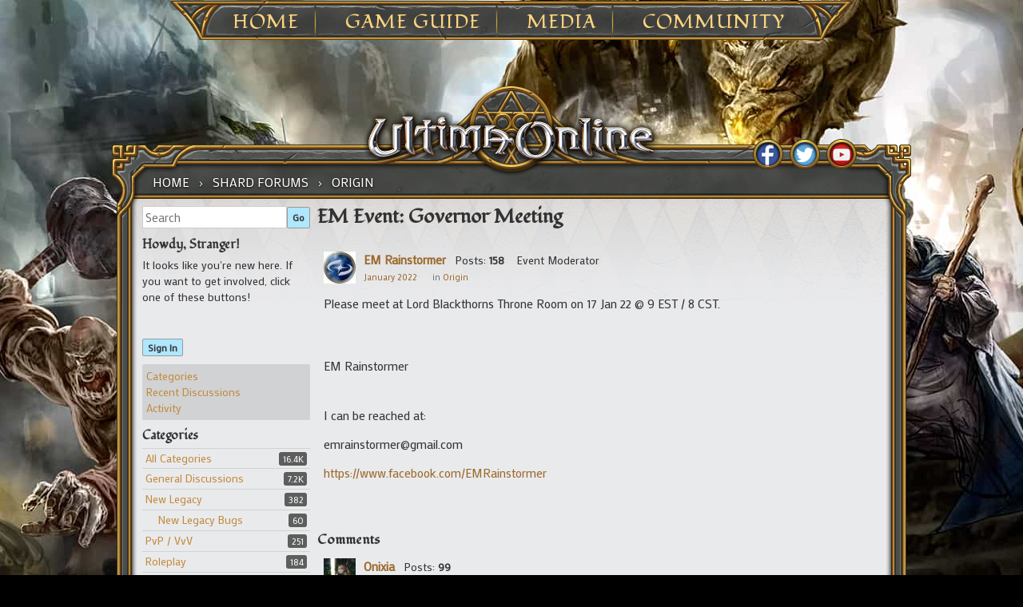

--- FILE ---
content_type: text/html; charset=utf-8
request_url: https://forums.uo.com/discussion/9969/em-event-governor-meeting
body_size: 35555
content:
<!DOCTYPE html>
<html ng-app="myUO" lang="en">

<head>
    <title>EM Event: Governor Meeting - Ultima Online Forums</title>
  <link rel="stylesheet" type="text/css" href="/applications/dashboard/design/style.css?v=2.3.1" media="all" />
  <link rel="stylesheet" type="text/css" href="/plugins/Tagging/design/childtagslist.css?v=1.8.12" media="all" />
  <link rel="stylesheet" type="text/css" href="/plugins/editor/design/editor.css?v=1.7.7" media="all" />
  <link rel="stylesheet" type="text/css" href="/resources/design/vanillicon.css?v=2.3.1" media="all" />
  <link rel="stylesheet" type="text/css" href="/plugins/Tagging/design/tag.css?v=1.8.12" media="all" />
  <link rel="stylesheet" type="text/css" href="/plugins/FeedDiscussionsPlus/design/feeddiscussionspluspopup.css?v=2.2" media="all" />
  <link rel="stylesheet" type="text/css" href="/plugins/IndexPhotos/design/indexphotos.css?v=1.2.2" media="all" />
  <link rel="stylesheet" type="text/css" href="/plugins/Signatures/design/signature.css?v=1.6.0" media="all" />
  <link rel="stylesheet" type="text/css" href="/themes/uo_vanilla/design/custom.css?v=2.3.1" media="all" />
  <link rel="stylesheet" type="text/css" href="/applications/dashboard/design/spoilers.css?v=2.3.1" media="all" />
  <link rel="stylesheet" type="text/css" href="/plugins/DiscussionPolls/design/discussionpolls.css?v=1.3.6" media="all" />
  <link rel="stylesheet" type="text/css" href="https://forums.uo.com/cache/CSSedit/1737732113.css?v=2.3.1" media="all" />
  <link rel="stylesheet" type="text/css" href="/plugins/jsconnect/design/jsconnect.css?v=1.5.3" media="all" />
  <link rel="canonical" href="https://forums.uo.com/discussion/9969/em-event-governor-meeting" />
  <meta property="og:type" content="article" />
  <meta property="og:site_name" content="Ultima Online Forums" />
  <meta property="og:title" itemprop="name" content="EM Event: Governor Meeting" />
  <meta property="og:url" content="https://forums.uo.com/discussion/9969/em-event-governor-meeting" />
  <meta name="description" property="og:description" itemprop="description" content="Please meet at Lord Blackthorns Throne Room on 17 Jan 22 @ 9 EST / 8 CST.   EM Rainstormer I can be reached at: emrainstormer@gmail.com" />
  <script type="text/javascript">gdn=window.gdn||{};gdn.meta={
    "ConfirmDeleteCommentHeading": "Delete Comment",
    "ConfirmDeleteCommentText": "Are you sure you want to delete this comment?",
    "Spoiler": "Spoiler",
    "show": "show",
    "hide": "hide",
    "emoji": {
        "assetPath": "\/resources\/emoji",
        "format": "<img class=\"emoji\" src=\"%1$s\" title=\"%2$s\" alt=\"%2$s\" height=\"20\" \/>",
        "emoji": {
            "smile": "smile.png",
            "smiley": "smiley.png",
            "wink": "wink.png",
            "blush": "blush.png",
            "neutral": "neutral.png",
            "relaxed": "relaxed.png",
            "grin": "grin.png",
            "joy": "joy.png",
            "sweat_smile": "sweat_smile.png",
            "lol": "lol.png",
            "innocent": "innocent.png",
            "naughty": "naughty.png",
            "yum": "yum.png",
            "relieved": "relieved.png",
            "love": "love.png",
            "sunglasses": "sunglasses.png",
            "smirk": "smirk.png",
            "expressionless": "expressionless.png",
            "unamused": "unamused.png",
            "sweat": "sweat.png",
            "pensive": "pensive.png",
            "confused": "confused.png",
            "confounded": "confounded.png",
            "kissing": "kissing.png",
            "kissing_heart": "kissing_heart.png",
            "kissing_smiling_eyes": "kissing_smiling_eyes.png",
            "kissing_closed_eyes": "kissing_closed_eyes.png",
            "tongue": "tongue.png",
            "disappointed": "disappointed.png",
            "worried": "worried.png",
            "angry": "angry.png",
            "rage": "rage.png",
            "cry": "cry.png",
            "persevere": "persevere.png",
            "triumph": "triumph.png",
            "frowning": "frowning.png",
            "anguished": "anguished.png",
            "fearful": "fearful.png",
            "weary": "weary.png",
            "sleepy": "sleepy.png",
            "tired_face": "tired_face.png",
            "grimace": "grimace.png",
            "bawling": "bawling.png",
            "open_mouth": "open_mouth.png",
            "hushed": "hushed.png",
            "cold_sweat": "cold_sweat.png",
            "scream": "scream.png",
            "astonished": "astonished.png",
            "flushed": "flushed.png",
            "sleeping": "sleeping.png",
            "dizzy": "dizzy.png",
            "no_mouth": "no_mouth.png",
            "mask": "mask.png",
            "star": "star.png",
            "cookie": "cookie.png",
            "warning": "warning.png",
            "mrgreen": "mrgreen.png",
            "heart": "heart.png",
            "heartbreak": "heartbreak.png",
            "kiss": "kiss.png",
            "+1": "+1.png",
            "-1": "-1.png",
            "grey_question": "grey_question.png",
            "trollface": "trollface.png",
            "error": "grey_question.png"
        }
    },
    "DiscussionID": "9969",
    "Category": "Origin",
    "DP_ShowResults": "Show Results",
    "DP_ShowForm": "Show Poll Form",
    "DP_ConfirmDelete": "Are you sure you want to delete this poll?",
    "AnalyticsTask": "tick",
    "TagHint": "Start to type...",
    "editorVersion": "1.7.7",
    "editorPluginAssets": "\/plugins\/editor",
    "wysiwygHelpText": "You are using <a href=\"https:\/\/en.wikipedia.org\/wiki\/WYSIWYG\" target=\"_new\">WYSIWYG<\/a> in your post.",
    "bbcodeHelpText": "You can use <a href=\"http:\/\/en.wikipedia.org\/wiki\/BBCode\" target=\"_new\">BBCode<\/a> in your post.",
    "htmlHelpText": "You can use <a href=\"http:\/\/htmlguide.drgrog.com\/cheatsheet.php\" target=\"_new\">Simple HTML<\/a> in your post.",
    "markdownHelpText": "You can use <a href=\"http:\/\/en.wikipedia.org\/wiki\/Markdown\" target=\"_new\">Markdown<\/a> in your post.",
    "textHelpText": "You are using plain text in your post.",
    "editorWysiwygCSS": "\/plugins\/editor\/design\/wysiwyg.css",
    "canUpload": false,
    "maxUploadSize": 2097152,
    "editorFileInputName": "editorupload",
    "allowedFileExtensions": "[\"txt\",\"jpg\",\"jpeg\",\"gif\",\"png\",\"bmp\",\"tiff\",\"ico\",\"zip\",\"gz\",\"tar.gz\",\"tgz\",\"psd\",\"ai\",\"fla\",\"pdf\",\"doc\",\"xls\",\"ppt\",\"docx\",\"xlsx\",\"log\",\"rar\",\"7z\"]",
    "maxFileUploads": "20",
    "LastCommentID": 68900,
    "TransportError": "A fatal error occurred while processing the request.<br \/>The server returned the following response: %s",
    "TransientKey": null,
    "WebRoot": "https:\/\/forums.uo.com\/",
    "UrlFormat": "\/{Path}",
    "Path": "discussion\/9969\/em-event-governor-meeting",
    "Args": "",
    "ResolvedPath": "vanilla\/discussion\/index",
    "ResolvedArgs": {
        "DiscussionID": "9969",
        "DiscussionStub": "em-event-governor-meeting",
        "Page": ""
    },
    "SignedIn": 0,
    "ConfirmHeading": "Confirm",
    "ConfirmText": "Are you sure you want to do that?",
    "Okay": "Okay",
    "Cancel": "Cancel",
    "Search": "Search"
};</script>
  <script src="//ajax.googleapis.com/ajax/libs/jquery/1.10.2/jquery.min.js?v=2.3.1" type="text/javascript"></script>
  <script src="/js/library/jquery.form.js?v=2.3.1" type="text/javascript"></script>
  <script src="/js/library/jquery.popup.js?v=2.3.1" type="text/javascript"></script>
  <script src="/js/library/jquery.gardenhandleajaxform.js?v=2.3.1" type="text/javascript"></script>
  <script src="/js/library/jquery.atwho.js?v=2.3.1" type="text/javascript"></script>
  <script src="/js/global.js?v=2.3.1" type="text/javascript"></script>
  <script src="/js/library/jquery.autosize.min.js?v=2.3.1" type="text/javascript"></script>
  <script src="/applications/vanilla/js/autosave.js?v=2.3.1" type="text/javascript"></script>
  <script src="/applications/vanilla/js/discussion.js?v=2.3.1" type="text/javascript"></script>
  <script src="/applications/dashboard/js/spoilers.js?v=2.3.1" type="text/javascript"></script>
  <script src="/plugins/DiscussionPolls/js/discussionpolls.js?v=1.3.6" type="text/javascript"></script>
  <script src="/plugins/Quotes/js/quotes.js?v=1.8" type="text/javascript"></script>
  <script src="/plugins/editor/js/editor.js?v=1.7.7" type="text/javascript"></script>
  <script src="/plugins/editor/js/jquery.ui.widget.js?v=1.7.7" type="text/javascript"></script>
  <script src="/plugins/editor/js/jquery.iframe-transport.js?v=1.7.7" type="text/javascript"></script>
  <script src="/plugins/editor/js/jquery.fileupload.js?v=1.7.7" type="text/javascript"></script>
  <script src="/plugins/jsconnect/js/jsconnect.js?v=1.5.3" type="text/javascript"></script>
  <style>.Signature img, .UserSignature img {
   max-height: 200px !important;
}</style>
	<link rel='stylesheet' id='ultimaonline-google-fonts-css'  href='https://fonts.googleapis.com/css?family=Lato%3A100%2C400%2C700%2C900%2C400italic%2C900italic&#038;ver=4.8.1' type='text/css' media='all' />
	<link rel='stylesheet' id='ultimaonline-google-font2-css'  href='https://fonts.googleapis.com/css?family=Fondamento&#038;ver=4.8.1' type='text/css' media='all' />
	<link rel='stylesheet' id='ultimaonline-google-font3-css'  href='https://fonts.googleapis.com/css?family=Mako&#038;ver=4.8.1' type='text/css' media='all' />
	<link rel='stylesheet' id='ultimaonline-font-awesome-css'  href='https://maxcdn.bootstrapcdn.com/font-awesome/4.2.0/css/font-awesome.min.css?ver=4.8.1' type='text/css' media='all' />
    <script type='text/javascript' src='https://forums.uo.com/themes/uo_vanilla/js/randomBg.js?v=2.3.1'></script>
</head>

<body id="vanilla_discussion_index" class="page-template page-template-page-templates page-template-page-wtb page-template-page-templatespage-wtb-php page page-id-1709 custom-background tribe-no-js group-blog Vanilla Discussion Index  Section-Discussion Section-Category-origin">

    <div id="page" class="hfeed site">
        <header id="masthead" class="site-header" role="banner">
            <nav id="site-navigation" class="main-navigation" role="navigation">
            <ul>
            	<li><a href="https://uo.com/">Home</a>
					<ul class="sub-menu">
						<li id="menu-item-1917" class="menu-item menu-item-type-post_type menu-item-object-page menu-item-1917"><a href="https://uo.com/archives/">Archives</a></li>
						<li id="menu-item-2230" class="menu-item menu-item-type-post_type menu-item-object-page menu-item-2230"><a href="https://uo.com/jp-archives/" target="_blank">JP Archives</a></li>
					</ul>
            	</li>
            	<li><a href="https://uo.com/what-is-uo/">Game Guide</a>
            		<ul class="sub-menu">
						<li id="menu-item-1903" class="menu-item menu-item-type-post_type menu-item-object-page menu-item-1903"><a href="https://uo.com/what-is-uo/">What is UO?</a></li>
						<li id="menu-item-1902" class="menu-item menu-item-type-post_type menu-item-object-page menu-item-1902"><a href="https://uo.com/getting-started/">Getting Started</a></li>
						<li id="menu-item-1927" class="menu-item menu-item-type-post_type menu-item-object-page menu-item-1927"><a href="https://uo.com/client-download/">Client Download</a></li>
						<li id="menu-item-9741" class="menu-item menu-item-type-post_type menu-item-object-incsub_wiki menu-item-9741"><a href="https://uo.com/wiki/ultima-online-wiki/publish-notes/">Publish Notes</a></li>
						<li id="menu-item-9825" class="menu-item menu-item-type-post_type menu-item-object-incsub_wiki menu-item-9825"><a href="https://uo.com/wiki/ultima-online-wiki/player/a-summary-for-returning-players/">Returning Players</a></li>
						<li id="menu-item-14482" class="menu-item menu-item-type-post_type menu-item-object-page menu-item-14482"><a href="https://uo.com/the-shattered-obelisk/">20th Anniversary Event Arc</a></li>
					</ul>
				</li>
            	<li><a href="https://uo.com/screenshots/">Media</a>
					<ul class="sub-menu">
						<li id="menu-item-1876" class="menu-item menu-item-type-post_type menu-item-object-page menu-item-1876"><a href="https://uo.com/screenshots/">Screenshots</a></li>
						<li id="menu-item-1899" class="menu-item menu-item-type-post_type menu-item-object-page menu-item-1899"><a href="https://uo.com/15th-anniversary/">15th Anniversary</a></li>
						<li id="menu-item-2377" class="menu-item menu-item-type-post_type menu-item-object-page menu-item-2377"><a href="https://uo.com/time-of-legends/">Time of Legends</a></li>
						<li id="menu-item-9727" class="menu-item menu-item-type-post_type menu-item-object-page menu-item-9727"><a href="https://uo.com/spring-contest-2016/">Spring Contest 2016</a></li>
						<li id="menu-item-9746" class="menu-item menu-item-type-post_type menu-item-object-page menu-item-9746"><a href="https://uo.com/newsletter-archive/">Newsletter Archive</a></li>
					</ul>
            	</li>
            	<li><a href="https://uo.com/em-news/">Community</a>
					<ul class="sub-menu">
						<!--li id="menu-item-1913" class="menu-item menu-item-type-post_type menu-item-object-page menu-item-1913"><a href="https://uo.com/myuo-2/">MyUO</a></li-->
						<li id="menu-item-2098" class="menu-item menu-item-type-post_type menu-item-object-page menu-item-2098"><a href="https://uo.com/live-events/">Live Events</a></li>
						<li id="menu-item-2183" class="menu-item menu-item-type-custom menu-item-object-custom menu-item-2183"><a href="http://uo.com/events/">Event Calendar</a></li>
						<li id="menu-item-1930" class="menu-item menu-item-type-post_type menu-item-object-page menu-item-1930"><a href="https://uo.com/em-news/">Event Moderators</a></li>
						<li id="menu-item-2130" class="menu-item menu-item-type-post_type menu-item-object-page menu-item-2130"><a href="https://uo.com/player-event-coordinator/">Player Event Coordinator</a></li>
						<li id="menu-item-1864" class="menu-item menu-item-type-post_type menu-item-object-page menu-item-1864"><a href="https://uo.com/fansites/">Fansites</a></li>
						<li id="menu-item-1926" class="menu-item menu-item-type-post_type menu-item-object-page menu-item-1926"><a href="https://uo.com/contact/">Contact</a></li>
					</ul>
            	</li>
            </ul>
            </nav><!-- #site-navigation -->
        </header><!-- #masthead -->
<div id="content" class="site-content">



    <div id="primary" class="content-area">
        <main id="main" class="site-main" role="main">

            <div id="content-top">

                <nav class="wtb-navigation clear" role="navigation">
                    <div class="breadcrumbs" xmlns:v="http://rdf.data-vocabulary.org/#">
                        <span class="Breadcrumbs" itemscope itemtype="http://data-vocabulary.org/Breadcrumb"><span class="CrumbLabel CrumbLabel HomeCrumb"><a href="https://forums.uo.com/" itemprop="url"><span itemprop="title">Home</span></a></span> <span itemprop="child" itemscope itemtype="http://data-vocabulary.org/Breadcrumb"><span class="Crumb">›</span> <span class="CrumbLabel Category-shard-forums"><a href="//forums.uo.com/categories/shard-forums" itemprop="url"><span itemprop="title">Shard Forums</span></a></span> <span itemprop="child" itemscope itemtype="http://data-vocabulary.org/Breadcrumb"><span class="Crumb">›</span> <span class="CrumbLabel Category-origin Last"><a href="//forums.uo.com/categories/origin" itemprop="url"><span itemprop="title">Origin</span></a></span> </span></span></span>
                    </div>
                </nav>

                <div id="social">
                    <div id="social_fb"><a href="http://www.facebook.com/UltimaOnline" target="_blank"></a></div>
                    <div id="social_tw"><a href="http://twitter.com/UOHerald" target="_blank"></a></div>
                    <div id="social_yt"><a href="https://www.youtube.com/channel/UC2LvHD3LS_4wBWPzh-UGUdQ" target="_blank"></a></div>

                </div> <!-- end div social -->

            </div> <!-- end div content top -->

            <div id="content-middle">



                <div class="contentarea-box">
                    <div class="sidebar">
                        <div class="meBox"><div class="MeBox MeBox-SignIn"><div class="SignInLinks"><a href="/entry/signin?Target=discussion%2F9969%2Fem-event-governor-meeting" class=" SignInPopup" rel="nofollow">Sign In</a></div> <div class="SignInIcons"></div></div></div>
                        <div class="searchBox"><form method="get" action="/search">
<div>
<input type="text" id="Form_Search" name="Search" value="" placeholder="Search" accesskey="/" class="InputBox" /><input type="submit" id="Form_Go" name="" value="Go" class="Button" />
</div>
</form></div>
                        <div class="panelBox"><div class="Box GuestBox">
    <h4>Howdy, Stranger!</h4>

    <p>It looks like you're new here. If you want to get involved, click one of these buttons!</p>

    <p>
<div style="display: none" class="JsConnect-Container ConnectButton Small UserInfo" rel="https://forum-login.uo.com/checkAuth?client_id=645930712&amp;Target=%2Fdiscussion%2F9969%2Fem-event-governor-meeting&amp;callback=?"><div class="JsConnect-Connect"><a class="ConnectLink"><img src="https://cd8ba0b44a15c10065fd-24461f391e20b7336331d5789078af53.ssl.cf1.rackcdn.com/images/usericon_50.png" class="ProfilePhotoSmall UserPhoto" /><span class="Username"></span><div class="ConnectLabel TextColor">Sign In with Account Center</div></a></div></div></p>

    <div class="P"><a href="/entry/signin?Target=discussion%2F9969%2Fem-event-governor-meeting" class="Button Primary SignInPopup" rel="nofollow">Sign In</a></div>    </div>
<div class="BoxFilter BoxDiscussionFilter">
    <ul class="FilterMenu">
        <li class="AllCategories"><a href="/categories"><span class="Sprite SpAllCategories"></span> Categories</a></li>         <li class="Discussions"><a href="/discussions" class=""><span class="Sprite SpDiscussions"></span> Recent Discussions</a></li>
        <li class="Activities"><a href="/activity" class=""><span class="Sprite SpActivity"></span> Activity</a></li>            </ul>
</div>
    <div class="Box BoxCategories">
        <h4>Categories</h4>        <ul class="PanelInfo PanelCategories">
            <li><a href="/categories" class="ItemLink"><span class="Aside"><span class="Count"><span title="16,381 discussions" class="Number">16.4K</span></span></span> All Categories</a></li><li class="ClearFix Depth1 Category-general"><a href="https://forums.uo.com/categories/general" class="ItemLink"><span class="Aside"><span class="Count"><span title="7,154 discussions" class="Number">7.2K</span></span></span> General Discussions</a></li>
<li class="ClearFix Depth1 Category-new-legacy"><a href="https://forums.uo.com/categories/new-legacy" class="ItemLink"><span class="Aside"><span class="Count"><span title="382 discussions" class="Number">382</span></span></span> New Legacy</a></li>
<li class="ClearFix Depth2 Category-new-legacy-bugs"><a href="https://forums.uo.com/categories/new-legacy-bugs" class="ItemLink"><span class="Aside"><span class="Count"><span title="60 discussions" class="Number">60</span></span></span> New Legacy Bugs</a></li>
<li class="ClearFix Depth1 Category-pvp-vvv"><a href="https://forums.uo.com/categories/pvp-vvv" class="ItemLink"><span class="Aside"><span class="Count"><span title="251 discussions" class="Number">251</span></span></span> PvP / VvV</a></li>
<li class="ClearFix Depth1 Category-roleplay"><a href="https://forums.uo.com/categories/roleplay" class="ItemLink"><span class="Aside"><span class="Count"><span title="184 discussions" class="Number">184</span></span></span> Roleplay</a></li>
<li class="ClearFix Depth1 Category-skill-and-stats"><a href="https://forums.uo.com/categories/skill-and-stats" class="ItemLink"><span class="Aside"><span class="Count"><span title="465 discussions" class="Number">465</span></span></span> Skills and Stats</a></li>
<li class="ClearFix Depth1 Category-homes-castles"><a href="https://forums.uo.com/categories/homes-castles" class="ItemLink"><span class="Aside"><span class="Count"><span title="244 discussions" class="Number">244</span></span></span> Homes &amp; Castles</a></li>
<li class="ClearFix Depth1 Category-trade-forums"><a href="https://forums.uo.com/categories/trade-forums" class="ItemLink"><span class="Aside"><span class="Count"><span title="644 discussions" class="Number">644</span></span></span> Trade Forums</a></li>
<li class="ClearFix Depth2 Category-general-trade"><a href="https://forums.uo.com/categories/general-trade" class="ItemLink"><span class="Aside"><span class="Count"><span title="418 discussions" class="Number">418</span></span></span> General Trade</a></li>
<li class="ClearFix Depth2 Category-rares"><a href="https://forums.uo.com/categories/rares" class="ItemLink"><span class="Aside"><span class="Count"><span title="226 discussions" class="Number">226</span></span></span> Rares</a></li>
<li class="ClearFix Depth1 Category-shard-forums"><a href="https://forums.uo.com/categories/shard-forums" class="ItemLink"><span class="Aside"><span class="Count"><span title="4,687 discussions" class="Number">4.7K</span></span></span> Shard Forums</a></li>
<li class="ClearFix Depth2 Category-atlantic"><a href="https://forums.uo.com/categories/atlantic" class="ItemLink"><span class="Aside"><span class="Count"><span title="366 discussions" class="Number">366</span></span></span> Atlantic</a></li>
<li class="ClearFix Depth2 Category-arirang"><a href="https://forums.uo.com/categories/arirang" class="ItemLink"><span class="Aside"><span class="Count"><span title="226 discussions" class="Number">226</span></span></span> Arirang</a></li>
<li class="ClearFix Depth2 Category-asuka"><a href="https://forums.uo.com/categories/asuka" class="ItemLink"><span class="Aside"><span class="Count"><span title="5 discussions" class="Number">5</span></span></span> Asuka</a></li>
<li class="ClearFix Depth2 Category-baja"><a href="https://forums.uo.com/categories/baja" class="ItemLink"><span class="Aside"><span class="Count"><span title="295 discussions" class="Number">295</span></span></span> Baja</a></li>
<li class="ClearFix Depth2 Category-balhae"><a href="https://forums.uo.com/categories/balhae" class="ItemLink"><span class="Aside"><span class="Count"><span title="81 discussions" class="Number">81</span></span></span> Balhae</a></li>
<li class="ClearFix Depth2 Category-catskills"><a href="https://forums.uo.com/categories/catskills" class="ItemLink"><span class="Aside"><span class="Count"><span title="649 discussions" class="Number">649</span></span></span> Catskills</a></li>
<li class="ClearFix Depth2 Category-chesapeake"><a href="https://forums.uo.com/categories/chesapeake" class="ItemLink"><span class="Aside"><span class="Count"><span title="277 discussions" class="Number">277</span></span></span> Chesapeake</a></li>
<li class="ClearFix Depth2 Category-drachenfels"><a href="https://forums.uo.com/categories/drachenfels" class="ItemLink"><span class="Aside"><span class="Count"><span title="154 discussions" class="Number">154</span></span></span> Drachenfels</a></li>
<li class="ClearFix Depth2 Category-europa"><a href="https://forums.uo.com/categories/europa" class="ItemLink"><span class="Aside"><span class="Count"><span title="161 discussions" class="Number">161</span></span></span> Europa</a></li>
<li class="ClearFix Depth2 Category-formosa"><a href="https://forums.uo.com/categories/formosa" class="ItemLink"><span class="Aside"><span class="Count"><span title="40 discussions" class="Number">40</span></span></span> Formosa</a></li>
<li class="ClearFix Depth2 Category-great-lakes"><a href="https://forums.uo.com/categories/great-lakes" class="ItemLink"><span class="Aside"><span class="Count"><span title="214 discussions" class="Number">214</span></span></span> Great Lakes</a></li>
<li class="ClearFix Depth2 Category-hokuto"><a href="https://forums.uo.com/categories/hokuto" class="ItemLink"><span class="Aside"><span class="Count"><span title="7 discussions" class="Number">7</span></span></span> Hokuto</a></li>
<li class="ClearFix Depth2 Category-izumo"><a href="https://forums.uo.com/categories/izumo" class="ItemLink"><span class="Aside"><span class="Count"><span title="3 discussions" class="Number">3</span></span></span> Izumo</a></li>
<li class="ClearFix Depth2 Category-lake-austin"><a href="https://forums.uo.com/categories/lake-austin" class="ItemLink"><span class="Aside"><span class="Count"><span title="133 discussions" class="Number">133</span></span></span> Lake Austin</a></li>
<li class="ClearFix Depth2 Category-lake-superior"><a href="https://forums.uo.com/categories/lake-superior" class="ItemLink"><span class="Aside"><span class="Count"><span title="540 discussions" class="Number">540</span></span></span> Lake Superior</a></li>
<li class="ClearFix Depth2 Category-legends"><a href="https://forums.uo.com/categories/legends" class="ItemLink"><span class="Aside"><span class="Count"><span title="102 discussions" class="Number">102</span></span></span> Legends</a></li>
<li class="ClearFix Depth2 Category-mizuho"><a href="https://forums.uo.com/categories/mizuho" class="ItemLink"><span class="Aside"><span class="Count"><span title="5 discussions" class="Number">5</span></span></span> Mizuho</a></li>
<li class="ClearFix Depth2 Category-muugen"><a href="https://forums.uo.com/categories/muugen" class="ItemLink"><span class="Aside"><span class="Count"><span title="7 discussions" class="Number">7</span></span></span> Mugen</a></li>
<li class="ClearFix Depth2 Category-napa-valley"><a href="https://forums.uo.com/categories/napa-valley" class="ItemLink"><span class="Aside"><span class="Count"><span title="123 discussions" class="Number">123</span></span></span> Napa Valley</a></li>
<li class="ClearFix Depth2 Category-oceania"><a href="https://forums.uo.com/categories/oceania" class="ItemLink"><span class="Aside"><span class="Count"><span title="104 discussions" class="Number">104</span></span></span> Oceania</a></li>
<li class="ClearFix Depth2 Active Category-origin"><a href="https://forums.uo.com/categories/origin" class="ItemLink"><span class="Aside"><span class="Count"><span title="372 discussions" class="Number">372</span></span></span> Origin</a></li>
<li class="ClearFix Depth2 Category-pacific"><a href="https://forums.uo.com/categories/pacific" class="ItemLink"><span class="Aside"><span class="Count"><span title="194 discussions" class="Number">194</span></span></span> Pacific</a></li>
<li class="ClearFix Depth2 Category-sakura"><a href="https://forums.uo.com/categories/sakura" class="ItemLink"><span class="Aside"><span class="Count"><span title="5 discussions" class="Number">5</span></span></span> Sakura</a></li>
<li class="ClearFix Depth2 Category-siege"><a href="https://forums.uo.com/categories/siege" class="ItemLink"><span class="Aside"><span class="Count"><span title="312 discussions" class="Number">312</span></span></span> Siege</a></li>
<li class="ClearFix Depth2 Category-sonoma"><a href="https://forums.uo.com/categories/sonoma" class="ItemLink"><span class="Aside"><span class="Count"><span title="294 discussions" class="Number">294</span></span></span> Sonoma</a></li>
<li class="ClearFix Depth2 Category-wakoku"><a href="https://forums.uo.com/categories/wakoku" class="ItemLink"><span class="Aside"><span class="Count"><span title="5 discussions" class="Number">5</span></span></span> Wakoku</a></li>
<li class="ClearFix Depth2 Category-yamato"><a href="https://forums.uo.com/categories/yamato" class="ItemLink"><span class="Aside"><span class="Count"><span title="13 discussions" class="Number">13</span></span></span> Yamato</a></li>
<li class="ClearFix Depth1 Category-classicuo-web-client"><a href="https://forums.uo.com/categories/classicuo-web-client" class="ItemLink"><span class="Aside"><span class="Count"><span title="28 discussions" class="Number">28</span></span></span> ClassicUO Web Client</a></li>
<li class="ClearFix Depth1 Category-customer-service"><a href="https://forums.uo.com/categories/customer-service" class="ItemLink"><span class="Aside"><span class="Count"><span title="2,391 discussions" class="Number">2.4K</span></span></span> Customer Service</a></li>
<li class="ClearFix Depth2 Category-bugs"><a href="https://forums.uo.com/categories/bugs" class="ItemLink"><span class="Aside"><span class="Count"><span title="1,715 discussions" class="Number">1.7K</span></span></span> Bugs</a></li>
<li class="ClearFix Depth2 Category-dev-feed"><a href="https://forums.uo.com/categories/dev-feed" class="ItemLink"><span class="Aside"><span class="Count"><span title="150 discussions" class="Number">150</span></span></span> Dev Feed</a></li>
<li class="ClearFix Depth2 Category-forum-feedback"><a href="https://forums.uo.com/categories/forum-feedback" class="ItemLink"><span class="Aside"><span class="Count"><span title="180 discussions" class="Number">180</span></span></span> Forum Feedback</a></li>
<li class="ClearFix Depth2 Category-test-center"><a href="https://forums.uo.com/categories/test-center" class="ItemLink"><span class="Aside"><span class="Count"><span title="344 discussions" class="Number">344</span></span></span> Test Center</a></li>
        </ul>
    </div>
</div>
                    </div>

                    <div class="entry-content">
                    <div class="MessageList Discussion"><!-- Page Title -->
<div id="Item_0" class="PageTitle"><div class="Options"></div><h1>EM Event: Governor Meeting</h1></div>

<span id=NOFDP  > <!–– 1941 ––> <div id="Discussion_9969" class="Item ItemDiscussion  Role_Member Role_ActiveUOAccount Role_UOEMAccount">
    <div class="Discussion">
        <div class="Item-Header DiscussionHeader">
            <div class="AuthorWrap">
            <span class="Author">
                <a title="EM Rainstormer" href="/profile/EM%20Rainstormer" class="PhotoWrap"><img src="https://forums.uo.com/uploads/userpics/926/nXO5UMTFW5VJA.jpg" alt="EM Rainstormer" class="ProfilePhoto ProfilePhotoMedium" /></a><a href="/profile/EM%20Rainstormer" class="Username">EM Rainstormer</a>            </span>
            <span class="AuthorInfo">
                </span> <!–– closing ID=FDP or NOFDP 2001 ––> <span class="MItem PostCount">Posts: <b>158</b></span><span class="MItem RoleTitle">Event Moderator</span>             </span>
            </div>
            <div class="Meta DiscussionMeta">
            <span class="MItem DateCreated">
                <a href="https://forums.uo.com/discussion/9969/em-event-governor-meeting" class="Permalink" rel="nofollow"><time title="January  7, 2022  1:01AM" datetime="2022-01-07T01:01:07+00:00">January 2022</time></a>            </span>
                                 <span class="MItem Category"> in <a href="https://forums.uo.com/categories/origin">Origin</a></span>             </div>
        </div>
                <div class="Item-BodyWrap">
            <div class="Item-Body">
                <div class="Message">
                    <div>Please meet at Lord Blackthorns Throne Room on 17 Jan 22 @ 9 EST / 8 CST.</div><div><div>&nbsp;<br /></div><div><br /></div><div>EM Rainstormer</div><div><br /></div><div><p>I can be reached at:</p><p>emrainstormer@gmail.com</p><a rel="nofollow" target="_blank" href="https://www.facebook.com/EMRainstormer" title="Link: https://www.facebook.com/EMRainstormer">https://www.facebook.com/EMRainstormer</a></div></div><br />                </div>
                <div class="Reactions"></div>            </div>
        </div>
    </div>
</div>
</div><div class="CommentsWrap"><span class="BeforeCommentHeading"></span><div class="DataBox DataBox-Comments"><h2 class="CommentHeading">Comments</h2>    <ul class="MessageList DataList Comments">
                <li class="Item Alt ItemComment Role_Member Role_ActiveUOAccount" id="Comment_68900">
            <div class="Comment">

                                <div class="Options">
                                    </div>
                                <div class="Item-Header CommentHeader">
                    <div class="AuthorWrap">
            <span class="Author">
               <a title="Onixia" href="/profile/Onixia" class="PhotoWrap"><img src="https://forums.uo.com/uploads/userpics/793/nJ1PO6HPDQJJ3.jpg" alt="Onixia" class="ProfilePhoto ProfilePhotoMedium" /></a><a href="/profile/Onixia" class="Username">Onixia</a>            </span>
            <span class="AuthorInfo">
                 </span> <!–– closing ID=FDP or NOFDP 2001 ––> <span class="MItem PostCount">Posts: <b>99</b></span><span class="MItem RoleTitle"></span>             </span>
                    </div>
                    <div class="Meta CommentMeta CommentInfo">
            <span class="MItem DateCreated">
               <a href="/discussion/comment/68900/#Comment_68900" class="Permalink" name="Item_1" rel="nofollow"><time title="January 10, 2022  7:38PM" datetime="2022-01-10T19:38:31+00:00">January 2022</time></a>            </span>
                                                                    </div>
                </div>
                <div class="Item-BodyWrap">
                    <div class="Item-Body">
                        <div class="Message">
                            I will be there but possibly a bit late as I will be finishing a zoom meeting at 9pm                        </div>
                        <div class="Reactions"></div>                    </div>
                </div>
            </div>
        </li>
            </ul>
</div><div class="P PagerWrap"></div></div>                <div class="Foot Closed">
                    <div class="Note Closed SignInOrRegister"><a href="/entry/signin?Target=discussion%2F9969%2Fem-event-governor-meeting%3F" class="Popup">Sign In</a> or <a href="/discussion/9969/em-event-governor-meeting?">Register</a> to comment.                    </div>
                                    </div>
            
                    </div>

                </div> <!-- end div page-box -->
            </div> <!-- end div content middle -->

            <div id="content-bottom">


            </div> <!-- end div content bottom -->

        </main><!-- #main -->
    </div><!-- #primary -->

</div><!-- #content -->

    <footer id="colophon" class="site-footer" role="contentinfo">

        <div id="footerlegal">
            <div class="footerlogos esrblogo">
                <a href="http://www.esrb.org/" target="_blank"><img src="https://forums.uo.com/themes/uo_vanilla/images/footer_esrb.jpg?v=2.3.1" alt="ESRB"></a>
            </div>

        </div> <!-- end #footerlegal -->

        <div class="site-info">
            <a href="http://www.ea.com/global/corporate/advertise.jsp" target="_blank">Advertise</a> | <a href="http://info.ea.com/" target="_blank">Corporate Info</a> | <a href="http://www.ea.com/legal" target="_blank">Legal</a> | <a href="http://www.ea.com/global/legal/privacy_noseal.jsp" target="_blank">NEW Privacy & Cookie Policy</a> | <a href="http://tos.ea.com/legalapp/WEBTERMS/US/en/PC/" target="_blank">NEW User Agreement</a> | <a href="http://www.broadsword.com/careers.html" target="_blank">Jobs</a><br>
            &copy; 2017 Electronic Arts Inc. All Rights Reserved.<br>
            All trademarks are the property of their respective owners.
        </div><!-- .site-info -->
	<div><center><a id="TermsOfService" class="Popup" target="terms" href="/page/tos">Terms of Service</a></center></div>
    </footer><!-- #colophon -->
</div><!-- #page -->


</body>
</html>

--- FILE ---
content_type: application/javascript
request_url: https://forum-login.uo.com/checkAuth?client_id=645930712&Target=%2Fdiscussion%2F9969%2Fem-event-governor-meeting&callback=jQuery110206496551259158709_1769348746205&_=1769348746206
body_size: 910
content:
/**/jQuery110206496551259158709_1769348746205({});